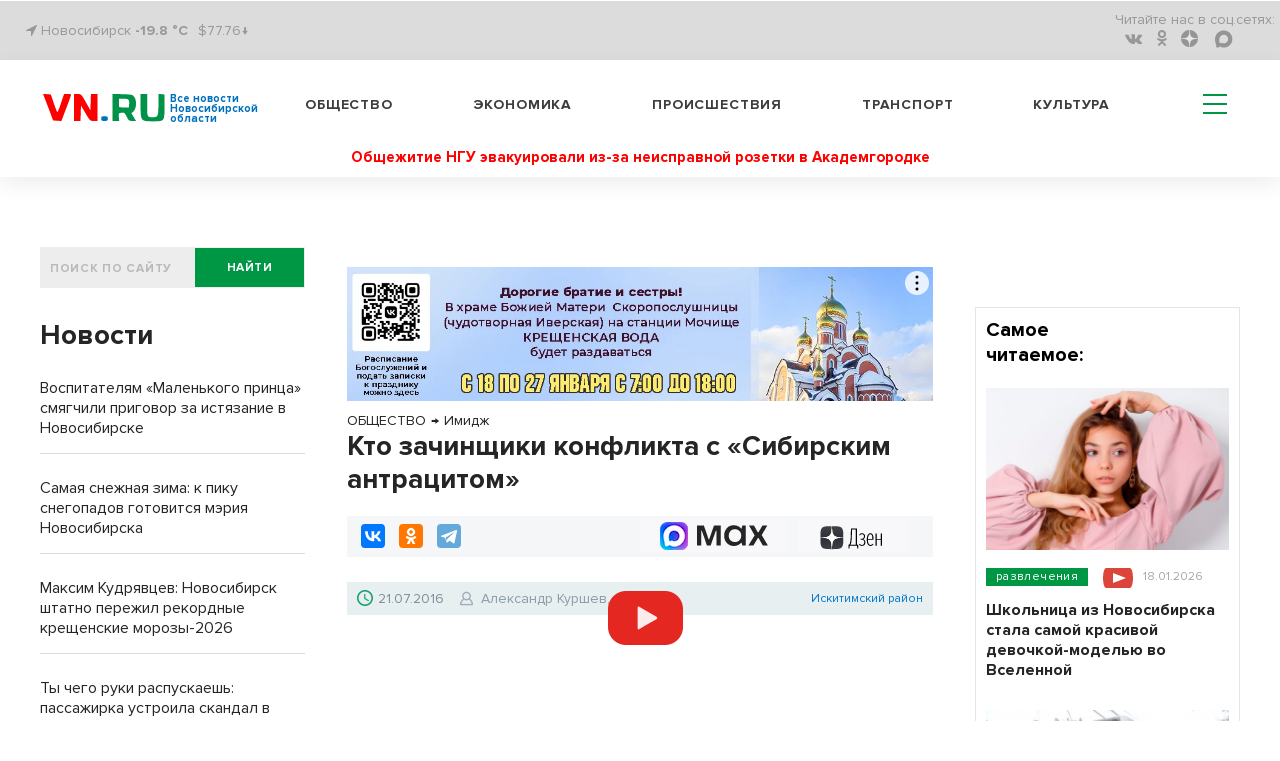

--- FILE ---
content_type: text/html; charset=UTF-8
request_url: https://m.vn.ru/news-kto-zachinshchiki-konflikta-s-sibirskim-antratsitom/
body_size: 23939
content:
<!DOCTYPE html>
  <html prefix="og: http://ogp.me/ns# article: http://ogp.me/ns/article#" lang="ru">
  <head>
<!-- Global site tag (gtag.js) - Google Analytics -->
<script type="module" async>
  window.dataLayer = window.dataLayer || [];
  function gtag(){dataLayer.push(arguments);}
  gtag('js', new Date());

  gtag('config', 'G-1TP1PZCE5X');
</script>
    <meta name="viewport" content="width=device-width,initial-scale=1,minimum-scale=1,maximum-scale=1,user-scalable=yes">
        <title>Кто зачинщики конфликта с «Сибирским антрацитом» | VN.RU</title>
    <meta http-equiv="Content-Type" content="text/html; charset=UTF-8" />
<meta name="robots" content="index, follow" />
<meta name="keywords" content="ОБЩЕСТВО,ОБЛАСТЬ,ЭКОНОМИКА,ПРОИСШЕСТВИЯ,ФИНАНСЫ,Искитимский район,Имидж,Ситуация,Скандал,Деньги,Александр Куршев, ОТС" />
<meta name="description" content="В печатных и электронных СМИ в период с апреля по июнь появились материалы против крупнейшего предприятия области – «Сибирского антрацита». Начало этой атаки совпало с проведением внутренней проверки в компании и объявлением ее результатов." />
<script data-skip-moving="true">(function(w, d, n) {var cl = "bx-core";var ht = d.documentElement;var htc = ht ? ht.className : undefined;if (htc === undefined || htc.indexOf(cl) !== -1){return;}var ua = n.userAgent;if (/(iPad;)|(iPhone;)/i.test(ua)){cl += " bx-ios";}else if (/Windows/i.test(ua)){cl += ' bx-win';}else if (/Macintosh/i.test(ua)){cl += " bx-mac";}else if (/Linux/i.test(ua) && !/Android/i.test(ua)){cl += " bx-linux";}else if (/Android/i.test(ua)){cl += " bx-android";}cl += (/(ipad|iphone|android|mobile|touch)/i.test(ua) ? " bx-touch" : " bx-no-touch");cl += w.devicePixelRatio && w.devicePixelRatio >= 2? " bx-retina": " bx-no-retina";if (/AppleWebKit/.test(ua)){cl += " bx-chrome";}else if (/Opera/.test(ua)){cl += " bx-opera";}else if (/Firefox/.test(ua)){cl += " bx-firefox";}ht.className = htc ? htc + " " + cl : cl;})(window, document, navigator);</script>


<link href="/bitrix/cache/css/s2/vn_2021_mobile/page_d26626aecea14574c8c367a5cc48d3fa/page_d26626aecea14574c8c367a5cc48d3fa_v1.css?1768622085409" type="text/css" rel="stylesheet"/>
<link href="/bitrix/cache/css/s2/vn_2021_mobile/template_d9fad2cb10372c8db902126702b6918e/template_d9fad2cb10372c8db902126702b6918e_v1.css?1768622083303909" type="text/css" rel="stylesheet" data-template-style="true"/>







<link rel="manifest" href="/manifest.json">
          <noscript>
             <link href="/_tpl/css/jquery.fs.selecter.css" rel="stylesheet">
             <link rel="stylesheet" href="/_tpl/css/fancybox/jquery.fancybox.css">
             <link rel="stylesheet" href="/_tpl/css/fancybox/helpers/jquery.fancybox-buttons.css">
          </noscript>
<link rel="icon" href="/favicon.svg" type="image/svg+xml">

<meta property="yandex_recommendations_title" content="Кто зачинщики конфликта с «Сибирским антрацитом»"/>
<meta name="relap-title" content="Кто зачинщики конфликта с «Сибирским антрацитом»"/>
<meta property="og:site_name" content="vn.ru" />
<meta property="og:url" content="https://m.vn.ru/news-kto-zachinshchiki-konflikta-s-sibirskim-antratsitom/" />
<meta property="og:title" content="Кто зачинщики конфликта с «Сибирским антрацитом»" />
<meta property="og:description" content="В печатных и электронных СМИ в период с апреля по июнь появились материалы против крупнейшего предприятия области – «Сибирского антрацита». Начало этой атаки совпало с проведением внутренней проверки в компании и объявлением ее результатов." />
<meta property="og:type" content="article" />
<meta property="og:locale:locale" content="ru_Ru" />

<meta name="twitter:card" content="summary_large_image" />
<meta name="twitter:url" content="https://m.vn.ru/news-kto-zachinshchiki-konflikta-s-sibirskim-antratsitom/" />
<meta name="twitter:domain" content="vn.ru"/>
<meta name="twitter:site" content="@VNruNSO" />
<meta name="twitter:title" content="Кто зачинщики конфликта с «Сибирским антрацитом»" />
<meta name="twitter:description" content="В печатных и электронных СМИ в период с апреля по июнь появились материалы против крупнейшего предприятия области – «Сибирского антрацита». Начало этой атаки совпало с проведением внутренней проверки в компании и объявлением ее результатов." />
<meta property="yandex_recommendations_image" content="https://m.vn.ru/upload/iblock/5d5/5d56ce31_b89cd91623b04ce66ad3b1e5_thumb_729-486_ea44ecca0b594017-082de.jpg"/>
<meta name="relap-image" content="https://m.vn.ru/upload/iblock/5d5/5d56ce31_b89cd91623b04ce66ad3b1e5_thumb_729-486_ea44ecca0b594017-082de.jpg"/>
<meta property="og:image" content="https://m.vn.ru/upload/iblock/5d5/5d56ce31_b89cd91623b04ce66ad3b1e5_thumb_729-486_ea44ecca0b594017-082de.jpg" />
<meta property="og:image:type" content="image/jpeg" />
<link rel="image_src" href="https://m.vn.ru/upload/iblock/5d5/5d56ce31_b89cd91623b04ce66ad3b1e5_thumb_729-486_ea44ecca0b594017-082de.jpg" />
<meta name="twitter:image:src" content="https://m.vn.ru/upload/iblock/5d5/5d56ce31_e025a418027648cf2efc0098_thumb_430-370_529f39b371a54e38-31698.jpg">

        <script type="application/ld+json">
        {
          "@context": "http://schema.org",
          "@graph": [
       {
         "@type":"BreadcrumbList",
         "itemListElement":[{"@type":"ListItem",
               "position":1,
               "item":{
                 "@id":"https://m.vn.ru/news/obshchestvo/",
                 "name":"ОБЩЕСТВО"
                }
              },{
                 "@type":"ListItem",
                 "position":2,
                 "item":{
                     "@id":"https://m.vn.ru/news/obshchestvo_imidzh/",
                     "name":"Имидж"
                 }
               }]
        },
          {"@type": "NewsArticle",
          "mainEntityOfPage":{
            "@type":"WebPage",
            "@id":"https://m.vn.ru/news-kto-zachinshchiki-konflikta-s-sibirskim-antratsitom/"
          },
          "headline": "Кто зачинщики конфликта с «Сибирским антрацитом»",
          "image": {
            "@type": "ImageObject",
            "url": "https://m.vn.ru/upload/iblock/5d5/5d56ce31_b89cd91623b04ce66ad3b1e5_thumb_729-486_ea44ecca0b594017-082de.jpg",
            "contentUrl": "https://m.vn.ru/upload/iblock/5d5/5d56ce31_b89cd91623b04ce66ad3b1e5_thumb_729-486_ea44ecca0b594017-082de.jpg","caption": "Предприятие «Сибирский антрацит» - мировой лидер по производству высококачественного антрацита. Фото из архива ИД «Советская Сибирь»",
            "height": 486,
            "width": 729
          },
          "datePublished": "2016-07-21T00:00:00+0600",
          "dateModified": "2016-07-21T11:57:17+0600",
          "author": {
            "@type": "Person",
            "name": "Александр Куршев, ОТС",
            "url":"https://m.vn.ru/author/aleksandr-kurshev-ots/"
          },
          "publisher": {
            "@type": "Organization",
            "name": "vn.ru",
            "logo": {
              "@type": "ImageObject",
              "url": "https://m.vn.ru/_tpl/images/logo_new3.svg",
              "width": 173,
              "height": 40
            }
          },"articleSection":"ОБЩЕСТВО, ОБЛАСТЬ, ЭКОНОМИКА, ПРОИСШЕСТВИЯ, ФИНАНСЫ","about": [{"@type": "Event", "name": "Искитимский район", "location":"Новосибирск", "startDate":"2016-07-21T00:00:00+0600"},{"@type": "Event", "name": "Имидж", "location":"Новосибирск", "startDate":"2016-07-21T00:00:00+0600"},{"@type": "Event", "name": "Ситуация", "location":"Новосибирск", "startDate":"2016-07-21T00:00:00+0600"},{"@type": "Event", "name": "Скандал", "location":"Новосибирск", "startDate":"2016-07-21T00:00:00+0600"},{"@type": "Event", "name": "Деньги", "location":"Новосибирск", "startDate":"2016-07-21T00:00:00+0600"}]
         }
        ]
      }
    </script> 
<link rel="amphtml" href="https://m.vn.ru/news-kto-zachinshchiki-konflikta-s-sibirskim-antratsitom/amp/" />
<link rel="canonical" href="https://vn.ru/news-kto-zachinshchiki-konflikta-s-sibirskim-antratsitom/" />



<!-- adfox.yandex.ru --!>
<script type="module" async>window.yaContextCb = window.yaContextCb || []</script>
<!-- end adfox.yandex.ru --!>
<link rel="apple-touch-icon" href="/apple-touch-icon.png">
<link rel="manifest" href="manifest.json">
<!--LiveInternet counter-->
<script type="module" async>
new Image().src = "https://counter.yadro.ru/hit?r"+
escape(document.referrer)+((typeof(screen)=="undefined")?"":
";s"+screen.width+"*"+screen.height+"*"+(screen.colorDepth?
screen.colorDepth:screen.pixelDepth))+";u"+escape(document.URL)+
";h"+escape(document.title.substring(0,150))+
";"+Math.random();</script>
<!--/LiveInternet-->
<!-- Yandex.Metrika counter -->
<script type="module" async>
   (function(m,e,t,r,i,k,a){m[i]=m[i]||function(){(m[i].a=m[i].a||[]).push(arguments)};
   m[i].l=1*new Date();
   for (var j = 0; j < document.scripts.length; j++) {if (document.scripts[j].src === r) { return; }}
   k=e.createElement(t),a=e.getElementsByTagName(t)[0],k.async=1,k.src=r,a.parentNode.insertBefore(k,a)})
   (window, document, "script", "https://mc.yandex.ru/metrika/tag.js", "ym");

   ym(7891291, "init", {
        clickmap:true,
        trackLinks:true,
        accurateTrackBounce:true,
        webvisor:true
   });
</script>
<noscript><div><img src="https://mc.yandex.ru/watch/7891291" style="position:absolute; left:-9999px;" alt="vn"></div></noscript>
<!-- /Yandex.Metrika counter -->
<!-- Top.Mail.Ru counter -->
<noscript><div><img src="https://top-fwz1.mail.ru/counter?id=3082444;js=na" style="position:absolute;left:-9999px;" alt="Top.Mail.Ru" /></div></noscript>
<!-- /Top.Mail.Ru counter -->
</head>
<body>
  <div id="panel"></div>
  <header>
    <div class='header'>
      <div class='header__top'>
        <div class='wrapper'>
          <div class='header__top__content'>
            <div class='block block_left'>
              <div class='city'>
                <i class="fa fa-location-arrow" aria-hidden="true"></i> Новосибирск <a href="/pogoda/" class="a_pogoda_now_short">-19.8 °C</a></div>
		<div class="usd"><a href="/valuta/" class="a_usd" data-title="Курс Доллара 20.01.26 ">$77.76&darr;</a></div>
            </div>
            <div class='block block_right'>
                  

              <ul class='social menu__row'>
                <li class='reed_us'>
                  Читайте нас в  соц.сетях:
                </li>

			<li class="social__item"><a href="https://vk.com/vn.ru_nso"><i aria-hidden='true' class='fa fa-vk'></i></a></li>
	
			<li class="social__item"><a href="https://ok.ru/group/54118990741745"><i aria-hidden='true' class='fa fa-odnoklassniki'></i></a></li>
	
			<li class="social__item"><a href="https://dzen.ru/vn.ru?favid=1857"><i aria-hidden='true' class='zen-icon'></i></a></li>
	
			<li class="social__item"><a href="https://max.ru/vn_ru_nso"><i class='max-icon'></i></a></li>
	

</ul>

            </div>
          </div>
        </div>
      </div>
      <div class='header__bottom header_white'>
        <div class='wrapper header__bottom_content'>
          <div class='block_left'>
            <div class='logo_new'>
		            <a href="/" style="display: inline-flex;">
	     <div class="logo_img"><img src='/bitrix/templates/vn_2021_mobile/assets/img/logo_new3.svg' alt="VN.ru"></div>
	     <h3 class="logo_txt">Все новости Новосибирской области</h3>
	    </a>		
	                </div>
          </div>
          <div class='block_right'>
            

            <nav class='menu header__menu'>
              <ul class='menu__row row_1'>


			<li class='menu__item'><a href="/news/obshchestvo/">Общество</a></li>
	
			<li class='menu__item'><a href="/news/ekonomika/">Экономика</a></li>
	
			<li class='menu__item'><a href="/news/proisshestviya/">Происшествия</a></li>
	
			<li class='menu__item'><a href="/news/transport/">Транспорт</a></li>
	
			<li class='menu__item'><a href="/news/kultura/">Культура</a></li>
	
<li class="hamburger-wrapper">
<div class="hamburger span-col-9">
      <hr class="line1">
      <hr class="line2">
      <hr class="line3">
</div>

        <div class="sub_menu sub_menu--mobile desktop-hidden">
            <form  action="/searchy/" method="GET">
                <div class='find find--mobile'>
                    <input class='find__input' placeholder='ПОИСК ПО САЙТУ' type='text' name='text'>
                    <div class='find__btn_wrapper'>
                        <button type="submit" name="submit_from_menu" class='find__btn btn btn_green'>
                            найти
                        </button>
                    </div>
                </div>
            </form>
            <div class="sub_menu--mobile-content">
                <ul class="menu">
                                	                		<li><a href="/news/obshchestvo/">Общество</a></li>
                	
                                	                		<li><a href="/news/ekonomika/">Экономика</a></li>
                	
                                	                		<li><a href="/news/proisshestviya/">Происшествия</a></li>
                	
                                	                		<li><a href="/news/transport/">Транспорт</a></li>
                	
                                	                		<li><a href="/news/kultura/">Культура</a></li>
                	
                                    
                 

			<li ><a href="/news/oblast/">Область</a></li>
	
			<li ><a href="/sproject/">Спецпроекты</a></li>
	
			<li ><a href="/syuzhety/natsproekty/">Нацпроекты</a></li>
	
			<li ><a href="/news/politika/">Политика</a></li>
	
			<li ><a href="/news/finance/">Финансы</a></li>
	
			<li ><a href="/news/nauka/">Наука</a></li>
	
			<li ><a href="/news/razvlecheniya/">Развлечения</a></li>
	
			<li ><a href="/news/tech/">Технологии</a></li>
	
			<li ><a href="/news/sport/">Спорт</a></li>
	
			<li ><a href="/news/dom/">Дом</a></li>
	
			<li ><a href="/news/dokumenty/">Документы</a></li>
	
			<li ><a href="/syuzhety/">Сюжеты</a></li>
	
			<li ><a href="/pogoda/">Погода</a></li>
	
			<li ><a href="/valuta/">Валюта</a></li>
	




                                    </ul>
                <a href="https://dzen.ru/vn.ru?favid=1857" class="sub_menu-link sub_menu-link--transparent">Подписаться на Дзен</a>
                <div class="mobile-socials">
                    

              <ul class='social menu__row'>
                <li class='reed_us'>
                  Читайте нас в  соц.сетях:
                </li>

			<li class="social__item"><a href="https://vk.com/vn.ru_nso"><i aria-hidden='true' class='fa fa-vk fa-2x'></i></a></li>
	
			<li class="social__item"><a href="https://ok.ru/group/54118990741745"><i aria-hidden='true' class='fa fa-odnoklassniki fa-2x'></i></a></li>
	
			<li class="social__item"><a href="https://dzen.ru/vn.ru?favid=1857"><i class="zen-icon-burger"></i></a></li>
	
			<li class="social__item"><a href="https://tgclick.com/vnrunsk"><i aria-hidden='true' class='fa fa-telegram fa-2x'></i></a></li>
	

</ul>

                </div>
                <div class="city city--mobile">
                    <i class="fa fa-location-arrow" aria-hidden="true"></i> Новосибирск
                </div>
            </div>
        </div>
<div class="sub_menu mobile-hidden-only">
  <ul class="menu">
   

			<li ><a href="/news/oblast/">Область</a></li>
	
			<li ><a href="/sproject/">Спецпроекты</a></li>
	
			<li ><a href="/syuzhety/natsproekty/">Нацпроекты</a></li>
	
			<li ><a href="/news/politika/">Политика</a></li>
	
			<li ><a href="/news/finance/">Финансы</a></li>
	
			<li ><a href="/news/nauka/">Наука</a></li>
	
			<li ><a href="/news/razvlecheniya/">Развлечения</a></li>
	
			<li ><a href="/news/tech/">Технологии</a></li>
	
			<li ><a href="/news/sport/">Спорт</a></li>
	
			<li ><a href="/news/dom/">Дом</a></li>
	
			<li ><a href="/news/dokumenty/">Документы</a></li>
	
			<li ><a href="/syuzhety/">Сюжеты</a></li>
	
			<li ><a href="/pogoda/">Погода</a></li>
	
			<li ><a href="/valuta/">Валюта</a></li>
	




    </ul>
</div>
</li>
              </ul>
            </nav>
          </div>
        </div>
<article class='one_hot_news'>
	<a class='one_hot_news_a' href="/news-obshchezhitie-ngu-evakuirovali-iz-za-neispravnoy-rozetki-v-akademgorodke/"><h3 class="one_hot_news_a">Общежитие НГУ эвакуировали из-за неисправной розетки в Академгородке</h3></a>
</article>
      </div>
    </div>

  </header>
<div class='wrapper'>
<div class="main-area"><main class="main-area__col-2" style="order: 1;"><div class="banner_flat_11">
    <!--'start_frame_cache_y0XwfU'--><div class='banner'>
	<div id="adfox_166633825844555617"></div>
</div>
<!--'end_frame_cache_y0XwfU'--></div>
    
<ol itemscope itemtype="https://schema.org/BreadcrumbList" class="olBreadcrumb">
<li itemprop="itemListElement" itemscope itemtype="http://schema.org/ListItem"><a href="https://m.vn.ru/news/obshchestvo/" itemprop="item"><span itemprop="name">ОБЩЕСТВО</span><meta itemprop="position" content="1"></a></li><li class="arrowBreadcrumb">→</li> <li itemprop="itemListElement" itemscope itemtype="http://schema.org/ListItem"><a href="https://m.vn.ru/news/obshchestvo_imidzh/" itemprop="item"><span itemprop="name">Имидж</span><meta itemprop="position" content="2"></a></li></ol>
<!--begin newsAcrticle -->
<article itemscope="itemscope" itemtype="http://schema.org/NewsArticle">
<h1 itemprop="headline" class="det_news_title">Кто зачинщики конфликта с «Сибирским антрацитом»</h1>
<!--Поделиться вверху статьи-->
<div class="share-block-top clearfix">
  <div class="social-news-buttons__links">
    <div class="share-btn floatleft">
		<div class="ya-share2" data-services="vkontakte,odnoklassniki,telegram" data-counter=""></div>	</div>
	<a class="social-news-buttons__link social-news-buttons__link--zen rds_hl_nofollow" href="https://dzen.ru/vn.ru?favid=1857" target="_blank" rel="nofollow">
	    <svg viewBox="55 0 70 15" width="70" height="26" fill="none" aria-hidden="true" preserveAspectRatio="xMinYMin">
	    <path d="m 86 19 z z z z z z z z z M 92.772 18.715 h -5.391 c 0.65 -0.796 1.043 -2.511 1.254 -5.108 c 0.192 -2.492 0.316 -5.827 0.383 -10.207 h 3.744 v 15.315 h 0.01 z m 1.456 3.862 h 0.938 v -3.872 h -1.187 V 2.413 h -6.043 c -0.076 4.811 -0.144 8.635 -0.383 11.194 c -0.24 2.463 -0.651 4.398 -1.494 5.108 h -0.507 v 3.871 h 0.938 l 0.173 -2.875 h 7.392 l 0.172 2.866 z M 99.005 19.941 c 1.858 0 3.409 -1.303 3.409 -3.68 c 0 -1.332 -0.651 -2.51 -2.173 -3.076 c 1.331 -0.652 1.809 -1.744 1.809 -2.923 c 0 -1.792 -1.015 -3 -2.92 -3 c -1.303 0 -2.203 0.585 -2.73 1.285 l 0.288 1.092 c 0.536 -0.747 1.331 -1.38 2.442 -1.38 c 1.187 0 1.838 0.796 1.838 2.032 c 0 1.667 -0.986 2.51 -2.394 2.51 h -0.9 v 0.92 h 1.015 c 1.81 0 2.567 1.045 2.567 2.569 c 0 1.763 -1.015 2.664 -2.27 2.664 c -1.666 0 -2.49 -1.303 -2.49 -1.303 l -0.383 0.939 c -0.01 0 0.93 1.351 2.892 1.351 z M 104.913 13.798 h 5.507 c 0.383 -4.331 -0.968 -6.526 -3.074 -6.526 c -2.059 0 -3.553 2.348 -3.553 6.335 c 0 3.986 1.187 6.334 3.773 6.334 c 1.934 0 2.854 -1.38 2.854 -1.38 l -0.364 -0.92 s -0.843 1.304 -2.461 1.304 c -1.762 0.01 -2.634 -1.812 -2.682 -5.147 z m 2.442 -5.587 c 1.236 0 2.203 1.447 2.011 4.696 h -4.424 c 0.096 -3.048 1.13 -4.696 2.413 -4.696 z M 117.861 19.702 H 119 V 7.512 h -1.139 v 5.395 h -4.156 V 7.512 h -1.14 v 12.19 h 1.14 v -5.875 h 4.156 v 5.875 z" fill="#000"></path>
	    <path d="M71.082 13.865c-1.81 1.86-1.944 4.188-2.097 9.277 4.74 0 8.015-.02 9.7-1.658 1.647-1.687 1.657-5.127 1.657-9.708-5.075.144-7.402.278-9.26 2.09zM57.38 11.767c0 4.59.02 8.02 1.657 9.708 1.685 1.648 4.97 1.667 9.7 1.667-.153-5.089-.278-7.417-2.097-9.277-1.848-1.81-4.175-1.945-9.26-2.098zM68.736.142c-4.74 0-8.015.02-9.7 1.658-1.648 1.687-1.657 5.127-1.657 9.708 5.085-.153 7.412-.278 9.27-2.099 1.81-1.85 1.934-4.178 2.087-9.267zm2.346 9.277c-1.81-1.86-1.934-4.188-2.087-9.277 4.74 0 8.015.02 9.7 1.658 1.647 1.687 1.657 5.127 1.657 9.708-5.085-.144-7.412-.278-9.27-2.09z" fill="url(#paint0_linear)"></path>
	    <path d="M80.352 11.767v-.249c-5.085-.154-7.412-.278-9.27-2.1-1.81-1.858-1.934-4.187-2.087-9.276h-.249c-.154 5.089-.278 7.418-2.098 9.277-1.857 1.811-4.184 1.945-9.27 2.098v.25c5.086.153 7.413.278 9.27 2.098 1.81 1.86 1.944 4.188 2.098 9.277h.248c.154-5.089.278-7.417 2.098-9.277 1.848-1.81 4.175-1.945 9.26-2.098z" fill="#fff"></path>
	    <defs><linearGradient id="paint0_linear" x1="68.847" y1="24.034" x2="68.879" y2=".14" gradientUnits="userSpaceOnUse"><stop stop-color="#3E4246" offset="0"></stop><stop offset=".5" stop-color="#2D3036"></stop><stop offset="1" stop-color="#3F4347"></stop></linearGradient>
		<clipPath id="clip0"><path fill="#fff" transform="translate(0 .142)" d="M0 0h119v23H0z"></path></clipPath>
	    </defs>
	</svg>
	<span class="visually-hidden">Дзен</span>
	</a>
		<a class="social-news-buttons__link social-news-buttons__link--max rds_hl_nofollow" href="https://max.ru/vn_ru_nso" target="_blank" rel="nofollow">
	    <img src="/images/max-favicon.webp">
	    <svg xmlns="http://www.w3.org/2000/svg" width="71" height="21" fill="none">
	    <path fill="currentColor" d="M4.3 20.61H.08v-20h6.87l4.6 13.74h.62L16.97.6h6.7v20h-4.21V5.77h-.62L13.62 20.6H9.9L4.91 5.77H4.3V20.6ZM36.88 21a9.74 9.74 0 0 1-5.03-1.3 9.5 9.5 0 0 1-3.49-3.7 11.59 11.59 0 0 1-1.23-5.39c0-2 .41-3.78 1.23-5.34A9.52 9.52 0 0 1 36.88.23c1.66 0 3.13.36 4.41 1.08a10.4 10.4 0 0 1 3.15 2.54L45.36.6h3.3v20h-3.3l-.92-3.23a10.9 10.9 0 0 1-3.15 2.58A9.12 9.12 0 0 1 36.88 21Zm1.07-3.96c1.87 0 3.38-.6 4.53-1.77a6.38 6.38 0 0 0 1.77-4.66c0-1.9-.6-3.43-1.77-4.61a5.98 5.98 0 0 0-4.53-1.8c-1.84 0-3.33.6-4.49 1.8a6.33 6.33 0 0 0-1.72 4.61c0 1.9.57 3.45 1.72 4.66a6 6 0 0 0 4.5 1.77ZM56.3 20.61h-4.99l6.34-10.23-5.6-9.77h4.98l3.72 6.74h.73L65.4.6h4.87l-5.6 9.5L71 20.61h-5.14l-4.26-7.57h-.73L56.3 20.6Z"></path>
	    </svg>
	</a>
	</div>
</div>
<!--.Поделиться вверху статьи-->
<div class="date-nws-wrapper clearfix">
	<div class="floatleft clearfix">
		<div class="icon-dn floatleft"></div>
		<div class="nw-dn-date floatleft">21.07.2016</div>
		<meta itemprop="datePublished" content="2016-07-21T00:00:00+0600" />
		<meta itemprop="dateModified" content="2016-07-21T11:57:17+0600" />
	</div>
    <div itemprop="author" itemscope itemtype="http://schema.org/Person" class="author-name floatleft clearfix">
        <span class="profile-iocn floatleft"></span>
    	<span class="floatleft"><a href="/author/aleksandr-kurshev-ots/">Александр Куршев, ОТС</a></span>
	<meta itemprop="name" content="Александр Куршев, ОТС">
	<link itemprop='url' href="https://m.vn.ru/author/aleksandr-kurshev-ots/"/>
    </div>
	<div class="nw-categories floatright">
	&nbsp;<a href="/news/oblast_iskitimskiy-rayon/" itemprop="contentLocation" itemscope itemtype="https://schema.org/AdministrativeArea"><span itemprop="name">Искитимский район</span></a>	</div>

</div>
<div class="one-news-preview-item">
	<div class="vide-news-wrapper">
	<div class="video-news-inner">
    <div itemscope itemtype="http://schema.org/VideoObject" >
    <meta itemprop="name" content="Кто зачинщики конфликта с «Сибирским антрацитом»">
    <meta itemprop="description" content="В печатных и электронных СМИ в период с апреля по июнь появились материалы против крупнейшего предприятия области – «Сибирского антрацита». Начало этой атаки совпало с проведением внутренней проверки в компании и объявлением ее результатов.">
    <meta itemprop="isFamilyFriendly" content="true">
    <meta itemprop="productionCompany" content="VN.ru">
    <meta itemprop="status" content="published">
    <meta itemprop="uploadDate"content="2016-07-21 11:57">
    <meta itemprop="datePublished"content="2016-07-21 11:57">
    <meta itemprop="duration" content="PT2M30S">
    <meta itemprop="allowCountries" content="RU">
    <meta itemprop="productionCountry" content="RU">
    <meta itemprop="inLanguage" content="RU">
    <meta itemprop="thumbnail" content="/upload/iblock/5d5/5d56ce31_b89cd91623b04ce66ad3b1e5_thumb_729-486_ea44ecca0b594017-082de.jpg">
    <link itemprop="thumbnailUrl" href="/upload/iblock/5d5/5d56ce31_b89cd91623b04ce66ad3b1e5_thumb_729-486_ea44ecca0b594017-082de.jpg">
	    <link itemprop="url" href="https://www.youtube.com/embed/GW6qvTPsjgI">
	    <link itemprop="embedUrl" href="https://www.youtube.com/embed/GW6qvTPsjgI"></div>
	    <iframe id="my-player" width="729" height="486" src="https://www.youtube.com/embed/GW6qvTPsjgI" allow="autoplay; encrypted-media; fullscreen; picture-in-picture;"></iframe>			<div class="video-preview-image" style="background-image:url(/upload/iblock/5d5/5d56ce31_b89cd91623b04ce66ad3b1e5_thumb_729-486_ea44ecca0b594017-082de.jpg);">
				<div class="play-btn"></div>
			</div>	</div>  					<div class="rights-photo">Предприятие «Сибирский антрацит» - мировой лидер по производству высококачественного антрацита. Фото из архива ИД «Советская Сибирь»</div>
				</div>
<div class="one-news-preview-text"><span class="icon-site frst-letter"></span>В печатных и электронных СМИ в период с апреля по июнь появились материалы против крупнейшего предприятия области – «Сибирского антрацита». Начало этой атаки совпало с проведением внутренней проверки в компании и объявлением ее результатов.</div>
</div>
<!-- Основной контент-->
<div itemprop="articleBody" class="one-news-text" id="newstext">
 
<p class="MsoNormal">Один из крупнейших налогоплательщиков в регионе – «Сибирский антрацит» - оказался в центре провокационного скандала. Это ясно из фильма, который появился в Интернете, где предприятие якобы нарушает санитарные законы. Журналисты решили провести собственное расследование, чтобы понять, кто под видом благородных мотивов пытается саботировать экономику Новосибирской области. Ведь в фильме все предвзято и постановочно. 	<aside class="divider dright rightside floatright">
	    <div class="news-block-cit">
		<div class="cit-image">
				    <a target="_blank" href="/news-bannery-s-portretami-geroev-velikoy-otechestvennoy-v-iskitime-isportili-vandaly/"><img alt="Баннеры с портретами героев Великой Отечественной в Искитиме испортили вандалы" title="Баннеры с портретами героев Великой Отечественной в Искитиме испортили вандалы" class="lazy-img" src="/upload/iblock/c0f/c0fd75de_284f5245b1ed3c1710310625_thumb_420-280_f26016e22c6f7523-dda8c.jpg"></a>
				</div>
		<div class="cit-text">
		    <div class="cit-date"><span class="date-nws">20.07.2016</span>
            					    </div>
		    <div class="cit-title">
			<a target="_blank" href="/news-bannery-s-portretami-geroev-velikoy-otechestvennoy-v-iskitime-isportili-vandaly/">Баннеры с портретами героев Великой Отечественной в Искитиме испортили вандалы<span class="icon-site cit-arrow"></span></a>
		    </div>
		</div>
	    </div>
	</aside>
							</p>
 
<p class="MsoNormal">Уголь в разрезе добывают открытым способом, черная пыль разлетается на несколько километров. Такой вид получения антрацита самый дешевый, но требующий исполнения многочисленных санитарных и экологических норм. Устрашающая картинка взята не с <a href="/" >разрезов «Сибирского антрацита»</a>, а из доступного в интернете фильма «Промышленный взрыв на Бачатском разрезе». На заднем фоне видны горы, зеленая фабрика и оборудование, которых нет у «Антрацита». Картинку сопровождает соответствующий тембр голоса. Все это технологии монтажа и если в этом фильме действительно показаны какие-либо нарушения, то вопросы - только к надзорным органам. Но авторы фильма почему-то обошли их стороной. Зато есть некто Иосиф Судаков, представленный бывшим главным технологом АО «Сибирский антрацит». Он заявляет, что предприятие игнорирует санитарные и экологические нормы. Но этот человек в «Сибирском антраците» никогда не работал.     <aside class="divider dright leftside floatleft">
	<div class="news-block-cit">
		<div class="cit-image">
				    <a target="_blank" href="/news-biznesmen-zakhvatil-pribrezhnuyu-zonu-v-sele-alekseevka/"><img alt="Бизнесмен захватил прибрежную зону в селе Алексеевка" title="Бизнесмен захватил прибрежную зону в селе Алексеевка"  class="lazy-img" src="/upload/iblock/755/7550efca_a21ca988ba9dfd530ba18d7d_thumb_420-280_14b305f648d3ca14-9dcf5.jpg"></a>
				</div>
		<div class="cit-text">
		    <div class="cit-date"><span class="date-nws">17.06.2016</span>
		    <a href="/news-biznesmen-zakhvatil-pribrezhnuyu-zonu-v-sele-alekseevka/" target="_blank" class="lbl-tag blue-lbl">Видео</a>		    </div>
		    <div class="cit-title">
			<a target="_blank" href="/news-biznesmen-zakhvatil-pribrezhnuyu-zonu-v-sele-alekseevka/">Бизнесмен захватил прибрежную зону в селе Алексеевка<span class="icon-site cit-arrow"></span></a>
		    </div>
		</div>
	</div>
    </aside>
    				</p>
 
<p class="MsoNormal">В фильме много других ложных обвинений. Но главное не это, а ответ на вопрос: кто заказчик, и почему об Ургуне и вспомнили сразу после того, как бывшим менеджером компании Дмитрием Чувочиным и депутатом Искитимского района Владимиром Шевцовым заинтересовалось следственное управление. Как сообщил источник из МВД, уголовные дела возбуждены по факту хищения денег против Шевцова и по факту хищения земли - пока против неустановленного круга лиц.</p>
 
<p class="MsoNormal">Уголовное преследование явно не входило в планы вышеупомянутых лиц. Ведь удар по репутации<span>  </span>депутата - это всегда<span>  </span>удар по доверию граждан. Иначе, зачем экстренно организовывать сход жителей села Ургун? </p>
 
<p class="MsoNormal">- Появились граждане, которые никогда у нас не появлялись, - говорит глава села Алексей Колотий. – Гражданина Шевцова я давно знаю, именно он занимался земельными вопросами. Вместе с ним появились господа Судаков и Трушакин – депутаты Гусельниковского сельсовета. Прописались в небольшом доме, в семье Мордвиных из пяти человек. Этот дом находится ближе всех к трассе «Сибирского антрацита».<span>     </span></p>
 
<p class="MsoNormal">Инициативная группа говорила о том, что село Ургун и его жители находятся в зоне экологического бедствия. Однако ни один официальный документ с результатами исследований на собрании озвучен не был. </p>
 
<p class="MsoNormal">А вот информация, которую вряд ли сами выступающие донесли до жителей села. Александр Трушакин бывший военный, уволен из армии. В выписке из приказа командующего войсками Приволжского военного округа указано, что Александр Геннадьевич Трушакин был осужден военным судом 10 сентября 1998 года за вымогательство. Дальше была политическая карьера и тоже с громким финалом. Будучи главой сельсовета Гусельниково, он был досрочно отстранен от должности за многочисленные нарушения. Сегодня Трушакин - депутат местного совета.</p>
 
<p class="MsoNormal">- 12 августа прошлого года Искитимский районный суд принял решение по Трушакину , что он осужден, - говорит председатель совета депутатов Искитимского района Александр Рукас. - И вот до сих пор все это длится, Трушакин подал апелляционную жалобу. Я честно скажу, что если это решение будет, то мы снимем с него депутатские полномочия</p>
 
<p class="MsoNormal">
  <div class="one-news-preview-text"><span class="icon-site frst-letter"></span>Самой яркой персоной на фоне всех активистов можно назвать Владмира Шевцова. И сразу же возникает вопрос: откуда у человека такой индекс узнаваемости<span>  </span>среди населения Исктимского района? В следственном отделе следственного комитета возбуждено уголовное дело по факту хищения<span>  </span>денег и земли у «Сибирского антрацита». </div>

  <br />
</p>
 
<p class="MsoNormal">А так же ООО «Крестьянское Коллективное Хозяйство», которое возглавлял Шевцов?<span>  </span>Стало известно, что в период работы генеральным директором ООО «ККХ» Шевцов оформил покупку земельного участка 2,6 гектар у себя самого за <a href="/" >30 миллионов рублей</a>, при этом, получив этот земельный участок ранее в дар от местного жителя. Надо сказать, что на этом Шевцов не остановился и сейчас пытается судиться с бывшим работодателем с требованием возместить моральный вред за неправомерное увольнение.</p>
 
<p class="MsoNormal">Удалось ли зачинщикам дестабилизировать работу «Сибирского антрацита»? Вряд ли! Предприятие как работало, так и продолжает выполнять обязательства перед сотрудниками и государством. Остается вопрос: как поведут себя создатели и заказчики фильма дальше? </p>
  
<p class="MsoNormal"><a title="Ссылка: https://www.youtube.com/user/telekanalOTS" href="https://www.youtube.com/user/telekanalOTS">Все выпуски новостей телеканала ОТС, а также программы «Итоги Недели», «ПАТРИОТ», «Экстренный вызов», «Пешком по Новосибирской области», «ДПС – Дорога. Перекресток. Судьба», «От первого лица» выложены на сайте YouTube.</a>﻿</p>
 </div>
<!-- Основной контент-->
<section class="raion_div">
      <h3 class='raion_h1'>Районные СМИ</h3>
  <ul class='news-list_raion'>
    <li class="news-list_raion_item">
    <article class="article_news-list_raion_item">
    <a class="raion_left_pic" href='https://iskitim-gazeta.ru/kak-vypolnit-novogodnie-obeshhanija-sohranjaem-motivaciju-k-sportu-posle-prazdnikov/' target='_blank'><img class="raion_detail_pic" src='/upload/iblock/31f/sam1hnsgxdgn76ka326l7frdcq5bbecv.jpg' alt='Как выполнить новогодние обещания? Сохраняем мотивацию к спорту после праздников'></a>
    <a class="raion_detail_title" href='https://iskitim-gazeta.ru/kak-vypolnit-novogodnie-obeshhanija-sohranjaem-motivaciju-k-sportu-posle-prazdnikov/' target='_blank'><h4 class="h4_raion_detail_title">Как выполнить новогодние обещания? Сохраняем мотивацию к спорту после праздников</h4></a>
    </article>
  </li>
    <li class="news-list_raion_item">
    <article class="article_news-list_raion_item">
    <a class="raion_left_pic" href='https://infopro54.ru/news/v-novosibirskoj-oblasti-minimalnyj-nabor-produktov-podorozhal-do-7572-rublej/' target='_blank'><img class="raion_detail_pic" src='/upload/iblock/ad4/jma37u8o2caxw4qs666lge56xtm9t4av.jpg' alt='В Новосибирской области минимальный набор продуктов подорожал до 7572 рублей'></a>
    <a class="raion_detail_title" href='https://infopro54.ru/news/v-novosibirskoj-oblasti-minimalnyj-nabor-produktov-podorozhal-do-7572-rublej/' target='_blank'><h4 class="h4_raion_detail_title">В Новосибирской области минимальный набор продуктов подорожал до 7572 рублей</h4></a>
    </article>
  </li>
    <li class="news-list_raion_item">
    <article class="article_news-list_raion_item">
    <a class="raion_left_pic" href='https://zdvinsk54.ru/rasshirenie-mer-podderzhki-uchastnikam-svo-iz-chisla-kazakov-i-ih-semjam/' target='_blank'><img class="raion_detail_pic" src='/upload/iblock/764/zz16e4iwffd5kfez49n7cbm9yy0jdro5.jpg' alt='Расширение мер поддержки участникам СВО из числа казаков и их семьям'></a>
    <a class="raion_detail_title" href='https://zdvinsk54.ru/rasshirenie-mer-podderzhki-uchastnikam-svo-iz-chisla-kazakov-i-ih-semjam/' target='_blank'><h4 class="h4_raion_detail_title">Расширение мер поддержки участникам СВО из числа казаков и их семьям</h4></a>
    </article>
  </li>
  </ul>
</section>
<!-- Sparrow -->
<script type="text/javascript" data-key="58872faafb23c3261d55bd975dab3361" data-skip-moving="true">
    (function(w, a) {
        (w[a] = w[a] || []).push({
            'script_key': '58872faafb23c3261d55bd975dab3361',
            'settings': {
                'sid': 11153
            }
        });
        if(!window['_Sparrow_embed']) {
            var node = document.createElement('script'); node.type = 'text/javascript'; node.async = true;
            node.src = 'https://widget.sparrow.ru/js/embed.js';
            (document.getElementsByTagName('head')[0] || document.getElementsByTagName('body')[0]).appendChild(node);
        } else {
            window['_Sparrow_embed'].initWidgets();
        }
    })(window, '_sparrow_widgets');
</script>
<!-- /Sparrow -->
<!-- SMI24 -->
<div class="smi24__informer smi24__auto" data-smi-blockid="31854"></div>
<div class="smi24__informer smi24__auto" data-smi-blockid="31902"></div>
<!-- /SMI24 -->
<!-- 24СМИ рекламный блок ADWILE -->
<div style="padding-top: 15px;">
<div class="smi24__informer smi24__auto" data-smi-blockid="35190"></div>
<div class="smi24__informer smi24__auto" data-smi-blockid="35191"></div>
</div>
<!-- /24СМИ -->
<!--Поделиться внизу статьи-->
<div class="share-block clearfix">
  <div class="social-news-buttons__links">
    <div class="share-btn floatleft">
		<div class="ya-share2" data-services="vkontakte,odnoklassniki,telegram" data-counter=""></div>	</div>
	<a class="social-news-buttons__link social-news-buttons__link--zen rds_hl_nofollow" href="https://dzen.ru/vn.ru?favid=1857" target="_blank" rel="nofollow">
	    <svg viewBox="55 0 70 15" width="70" height="26" fill="none" aria-hidden="true" preserveAspectRatio="xMinYMin">
	    <path d="m 86 19 z z z z z z z z z M 92.772 18.715 h -5.391 c 0.65 -0.796 1.043 -2.511 1.254 -5.108 c 0.192 -2.492 0.316 -5.827 0.383 -10.207 h 3.744 v 15.315 h 0.01 z m 1.456 3.862 h 0.938 v -3.872 h -1.187 V 2.413 h -6.043 c -0.076 4.811 -0.144 8.635 -0.383 11.194 c -0.24 2.463 -0.651 4.398 -1.494 5.108 h -0.507 v 3.871 h 0.938 l 0.173 -2.875 h 7.392 l 0.172 2.866 z M 99.005 19.941 c 1.858 0 3.409 -1.303 3.409 -3.68 c 0 -1.332 -0.651 -2.51 -2.173 -3.076 c 1.331 -0.652 1.809 -1.744 1.809 -2.923 c 0 -1.792 -1.015 -3 -2.92 -3 c -1.303 0 -2.203 0.585 -2.73 1.285 l 0.288 1.092 c 0.536 -0.747 1.331 -1.38 2.442 -1.38 c 1.187 0 1.838 0.796 1.838 2.032 c 0 1.667 -0.986 2.51 -2.394 2.51 h -0.9 v 0.92 h 1.015 c 1.81 0 2.567 1.045 2.567 2.569 c 0 1.763 -1.015 2.664 -2.27 2.664 c -1.666 0 -2.49 -1.303 -2.49 -1.303 l -0.383 0.939 c -0.01 0 0.93 1.351 2.892 1.351 z M 104.913 13.798 h 5.507 c 0.383 -4.331 -0.968 -6.526 -3.074 -6.526 c -2.059 0 -3.553 2.348 -3.553 6.335 c 0 3.986 1.187 6.334 3.773 6.334 c 1.934 0 2.854 -1.38 2.854 -1.38 l -0.364 -0.92 s -0.843 1.304 -2.461 1.304 c -1.762 0.01 -2.634 -1.812 -2.682 -5.147 z m 2.442 -5.587 c 1.236 0 2.203 1.447 2.011 4.696 h -4.424 c 0.096 -3.048 1.13 -4.696 2.413 -4.696 z M 117.861 19.702 H 119 V 7.512 h -1.139 v 5.395 h -4.156 V 7.512 h -1.14 v 12.19 h 1.14 v -5.875 h 4.156 v 5.875 z" fill="#000"></path>
	    <path d="M71.082 13.865c-1.81 1.86-1.944 4.188-2.097 9.277 4.74 0 8.015-.02 9.7-1.658 1.647-1.687 1.657-5.127 1.657-9.708-5.075.144-7.402.278-9.26 2.09zM57.38 11.767c0 4.59.02 8.02 1.657 9.708 1.685 1.648 4.97 1.667 9.7 1.667-.153-5.089-.278-7.417-2.097-9.277-1.848-1.81-4.175-1.945-9.26-2.098zM68.736.142c-4.74 0-8.015.02-9.7 1.658-1.648 1.687-1.657 5.127-1.657 9.708 5.085-.153 7.412-.278 9.27-2.099 1.81-1.85 1.934-4.178 2.087-9.267zm2.346 9.277c-1.81-1.86-1.934-4.188-2.087-9.277 4.74 0 8.015.02 9.7 1.658 1.647 1.687 1.657 5.127 1.657 9.708-5.085-.144-7.412-.278-9.27-2.09z" fill="url(#paint1_linear)"></path>
	    <path d="M80.352 11.767v-.249c-5.085-.154-7.412-.278-9.27-2.1-1.81-1.858-1.934-4.187-2.087-9.276h-.249c-.154 5.089-.278 7.418-2.098 9.277-1.857 1.811-4.184 1.945-9.27 2.098v.25c5.086.153 7.413.278 9.27 2.098 1.81 1.86 1.944 4.188 2.098 9.277h.248c.154-5.089.278-7.417 2.098-9.277 1.848-1.81 4.175-1.945 9.26-2.098z" fill="#fff"></path>
	    <defs><linearGradient id="paint1_linear" x1="68.847" y1="24.034" x2="68.879" y2=".14" gradientUnits="userSpaceOnUse"><stop stop-color="#3E4246" offset="0"></stop><stop offset=".5" stop-color="#2D3036"></stop><stop offset="1" stop-color="#3F4347"></stop></linearGradient>
		<clipPath id="clip1"><path fill="#fff" transform="translate(0 .142)" d="M0 0h119v23H0z"></path></clipPath>
	    </defs>
	</svg>
	<span class="visually-hidden">Дзен</span>
	</a>
		<a class="social-news-buttons__link social-news-buttons__link--max rds_hl_nofollow" href="https://max.ru/vn_ru_nso" target="_blank" rel="nofollow">
	    <img src="/images/max-favicon.webp">
	    <svg xmlns="http://www.w3.org/2000/svg" width="71" height="21" fill="none">
	    <path fill="currentColor" d="M4.3 20.61H.08v-20h6.87l4.6 13.74h.62L16.97.6h6.7v20h-4.21V5.77h-.62L13.62 20.6H9.9L4.91 5.77H4.3V20.6ZM36.88 21a9.74 9.74 0 0 1-5.03-1.3 9.5 9.5 0 0 1-3.49-3.7 11.59 11.59 0 0 1-1.23-5.39c0-2 .41-3.78 1.23-5.34A9.52 9.52 0 0 1 36.88.23c1.66 0 3.13.36 4.41 1.08a10.4 10.4 0 0 1 3.15 2.54L45.36.6h3.3v20h-3.3l-.92-3.23a10.9 10.9 0 0 1-3.15 2.58A9.12 9.12 0 0 1 36.88 21Zm1.07-3.96c1.87 0 3.38-.6 4.53-1.77a6.38 6.38 0 0 0 1.77-4.66c0-1.9-.6-3.43-1.77-4.61a5.98 5.98 0 0 0-4.53-1.8c-1.84 0-3.33.6-4.49 1.8a6.33 6.33 0 0 0-1.72 4.61c0 1.9.57 3.45 1.72 4.66a6 6 0 0 0 4.5 1.77ZM56.3 20.61h-4.99l6.34-10.23-5.6-9.77h4.98l3.72 6.74h.73L65.4.6h4.87l-5.6 9.5L71 20.61h-5.14l-4.26-7.57h-.73L56.3 20.6Z"></path>
	    </svg>
	</a>
	</div>
</div>
<!--.Поделиться внизу статьи-->
<!-- Yandex.RTB R-A-345137-17 -->
<div id="yandex_rtb_R-A-345137-17" style="margin-bottom: 20px"></div>
<div class="one-news-footer">

                <div class="one-news-nav">
                    <a href="/news/oblast_novosibirsk/#sc" class="one-news-nav__btn one-news-nav__btn_left">Новости Новосибирска</a>
                     <a href="/news/oblast_iskitimskiy-rayon/#sc" class="one-news-nav__btn one-news-nav__btn_right">Новости района</a>
                </div>
                <div class="write-block">
<a href="/edition/">Предложить новость</a>
</div>
<div class="on-footer-row"><span class="bld">Раздел: </span> <a href="/news/obshchestvo/"><span itemprop="articleSection">ОБЩЕСТВО</span></a> <a href="/news/oblast/"><span itemprop="articleSection">ОБЛАСТЬ</span></a> <a href="/news/ekonomika/"><span itemprop="articleSection">ЭКОНОМИКА</span></a> <a href="/news/proisshestviya/"><span itemprop="articleSection">ПРОИСШЕСТВИЯ</span></a> <a href="/news/finance/"><span itemprop="articleSection">ФИНАНСЫ</span></a></div><div class="on-footer-row"><span class="bld">Темы: </span> <a href="/news/oblast_iskitimskiy-rayon/" itemscope="itemscope" itemprop="about" itemtype="https://schema.org/Thing"><span itemprop="name">Искитимский район</span></a> <a href="/news/obshchestvo_imidzh/" itemscope="itemscope" itemprop="about" itemtype="https://schema.org/Thing"><span itemprop="name">Имидж</span></a> <a href="/news/proisshestviya_situatsiya/" itemscope="itemscope" itemprop="about" itemtype="https://schema.org/Thing"><span itemprop="name">Ситуация</span></a> <a href="/news/obshchestvo_skandal/" itemscope="itemscope" itemprop="about" itemtype="https://schema.org/Thing"><span itemprop="name">Скандал</span></a> <a href="/news/finance_dengi/" itemscope="itemscope" itemprop="about" itemtype="https://schema.org/Thing"><span itemprop="name">Деньги</span></a></div></div>
<!--tags_bottom_news-->
</article>
<!-- end newsArticle -->
<div class="endOfCurrentNews"></div>	    <!-- Yandex.RTB R-A-345137-16 -->
<div id="yandex_rtb_R-A-345137-16"  style="margin-bottom: 20px"></div>
    	



    

<div class="section__header section__header_warning">Не пропустите</div>

<div class="news-preview-item full-width-item inner-item-news clearfix">
        <div class="nws-left-item floatleft">
        <div class="news-preview-image">
        				<a href="/news-delo-chinovnika-merii-nikolaya-terekhova-peredano-v-sud/">
				<img src="/upload/iblock/13d/13d79d52_7568dd696c32152cfc740581_thumb_330-220_0c772f8efec21f3d-fd601.JPG" />
			</a>
			        </div>
        <div class="news-preview-header">
            <span class="date-nws">07.07.2016</span>
            <a href="/news/obshchestvo/">ОБЩЕСТВО</a>        </div>
        <div class="news-preview-content">
            <a href="/news-delo-chinovnika-merii-nikolaya-terekhova-peredano-v-sud/" class="news-preview-main-title">Дело чиновника мэрии Николая Терехова передано в суд</a>
        </div>
    </div>
        <div class="nws-left-item floatright">
        <div class="news-preview-image">
        				<a href="/news-voynu-za-domofony-s-upravlyayushchey-kompaniey-vedut-zhiteli-leninskogo-rayona/">
				<img src="/upload/iblock/3fe/3fe86005_be99fe44f25a88cefb3209de_thumb_330-220_0c772f8efec21f3d-5f1e7.jpg" />
			</a>
			        </div>
        <div class="news-preview-header">
            <span class="date-nws">29.06.2016</span>
            <a href="/news/obshchestvo/">ОБЩЕСТВО</a><a href="/news-voynu-za-domofony-s-upravlyayushchey-kompaniey-vedut-zhiteli-leninskogo-rayona/" class="lbl-tag blue-lbl">Видео</a>        </div>
        <div class="news-preview-content">
            <a href="/news-voynu-za-domofony-s-upravlyayushchey-kompaniey-vedut-zhiteli-leninskogo-rayona/" class="news-preview-main-title">Войну за домофоны с управляющей компанией ведут жители Ленинского района</a>
        </div>
    </div>
    </div>

    <!-- Yandex.RTB R-A-345137-32 -->
<div id="yandex_rtb_R-A-345137-32"></div>
<section class="one-news-inner">
		<h3 class="onen-title">Новости раздела</h3>
		<div class="clearfix">
			<article class="one-news-left floatleft">
				<div class="news-preview-image">
									<a href="/news-maksim-kudryavtsev-novosibirsk-shtatno-perezhil-rekordnye-kreshchenskie-morozy-2026/">
						<img src="/upload/iblock/e11/yqc6124a_5c8e21555d793f362df8fc6a_thumb_420-280_14b305f648d3ca14-01809.jpg" title="Максим Кудрявцев: Новосибирск штатно пережил рекордные крещенские морозы-2026" alt="Максим Кудрявцев: Новосибирск штатно пережил рекордные крещенские морозы-2026"/>
					</a>
									</div>
				<div class="news-preview-header">
					<span class="date-nws">20.01.2026</span>
					<a href="/news/obshchestvo/">ОБЩЕСТВО</a>				</div>
				<div class="news-preview-content">
					<a href="/news-maksim-kudryavtsev-novosibirsk-shtatno-perezhil-rekordnye-kreshchenskie-morozy-2026/" class="news-preview-main-title"><h4 class="h4_news-preview-main-title">Максим Кудрявцев: Новосибирск штатно пережил рекордные крещенские морозы-2026</h4></a>
				</div>
				<div class="news-preview-text">
					<p>Мэр Новосибирска Максим Кудрявцев оценил работу коммунальных служб в период экстремального похолодания. По словам градоначальника, не было допущено серьёзных сбоев в работе городских служб и транспорта.</p>
				</div>
			</article>
			<div class="one-news-right floatright">
								<article class="one-news-item">
					<div class="news-preview-header">
						<span class="date-nws">19.01.2026</span>
						<a href="/news/obshchestvo/">ОБЩЕСТВО</a>					</div>
					<div class="news-preview-content">
						<a href="/news-v-novosibirske-novye-lyudi-predlozhili-vvesti-besplatnoe-meditsinskoe-obsledovanie-dlya-molodozhyenov/"><h4 class="h4_news-preview-content">В Новосибирске «Новые люди» предложили ввести бесплатное медицинское обследование для молодожёнов</h4></a>
					</div>
				</article>
								<article class="one-news-item">
					<div class="news-preview-header">
						<span class="date-nws">19.01.2026</span>
						<a href="/news/obshchestvo/">ОБЩЕСТВО</a>					</div>
					<div class="news-preview-content">
						<a href="/news-ordenom-pirogova-nagradili-voennyy-gospital-425-v-novosibirske/"><h4 class="h4_news-preview-content">Орденом Пирогова наградили военный госпиталь № 425 в Новосибирске</h4></a>
					</div>
				</article>
								<article class="one-news-item">
					<div class="news-preview-header">
						<span class="date-nws">19.01.2026</span>
						<a href="/news/obshchestvo/">ОБЩЕСТВО</a>					</div>
					<div class="news-preview-content">
						<a href="/news-po-narodnoy-programme-edinoy-rossii-v-novosibirske-idet-remont-studencheskikh-obshchezhitiy/"><h4 class="h4_news-preview-content">По народной программе «Единой России» в Новосибирске идет ремонт студенческих общежитий</h4></a>
					</div>
				</article>
							</div>
		</div>
</section><!-- test456 -->


<!-- test567 -->

<!-- comp_epilog_end 1-->

  
<div class="subscribe-form-wrapper clearfix">
	<div class="sbf-icon floatleft">
		<span class="sbb"></span>
	</div>
	<div class="sbf-content floatright">
		<div class="sbf-row">
			<div class="sbf-title"></div>
		</div>
		<div class="sbf-row">

			<form class="formaddsubscribe">
			<div class="result" style="color: green"></div>
			<div class="error" style="color: red"></div>
				<div class="sbf-fields-wrapper">
					<input required aria-required="true" type="text" placeholder="Ваш e-mail" name="email" />
					<input type="submit" value="Подписаться" />
				</div>
			</form>
		</div>
		<div class="cf-row">
            <div class="sbf-text">
                VN.ru обязуется не передавать Ваш e-mail третьей стороне. Отписаться<br>
                от рассылки можно в любой момент
            </div>
        </div>
		<div class="sbf-row">
			<ul class="sbf-nws">
			                        <li>
							<a href="/news-iskitimskiy-manyak-kapitan-cheplygin-rasskazyvaet-/">Искитимский маньяк: капитан Чеплыгин рассказывает </a>
					</li>
					                    <li>
							<a href="/news-psikhushka-dlya-prestupnikov-kogo-soderzhat-v-samoy-zakrytoy-lechebnitse-za-uralom/">Психушка для преступников – кого содержат в самой закрытой лечебнице за Уралом</a>
					</li>
								</ul>
		</div>
	</div>

    <div class="yan-zen yan-zen_light float-l">
    <div class="border-top"></div>
    <div class="border-bottom"></div>
    <div class="yan-zen__bold-text">Вам было интересно?</div>
    <div class="yan-zen__regular-text">Подпишитесь на наш канал в Яндекс. Дзен. Все самые интересные новости отобраны там.</div>
    <a href="https://dzen.ru/vn.ru?favid=1857" class="yan-zen__link " target="_blank">Подписаться на Дзен</a>
</div>
</div><!-- comp_epilog_end 2-->
 </main> <div class='main-area__col-1'>
  <form action="/searchy/" method="GET">
      <div class='find'>
          <input class='find__input' placeholder='ПОИСК ПО САЙТУ' type='text' name="text">
          <div class='find__btn_wrapper'>
              <button type="submit" class='find__btn btn btn_green'>
                  найти
              </button>
          </div>
      </div>
  </form>
    <section class="main_lenta_news">  <h3 class='text_big'>Новости</h3>
  <ul class='news-list'>
    <li class='news-list__item'>
    <article>
	<a class='news-list__item__link' href="/news-vospitatelyam-malenkogo-printsa-smyagchili-prigovor-za-istyazanie-v-novosibirske/"><h4 class="h4_leftsidebar" >Воспитателям «Маленького принца» смягчили приговор за истязание в Новосибирске </h4></a>
    </article>
  </li>
    <li class='news-list__item'>
    <article>
	<a class='news-list__item__link' href="/news-meriya-zayavila-ob-otkrytii-11-dopolnitelnykh-snegootvalov-v-novosibirske/"><h4 class="h4_leftsidebar" >Самая снежная зима: к пику снегопадов готовится мэрия Новосибирска </h4></a>
    </article>
  </li>
    <li class='news-list__item'>
    <article>
	<a class='news-list__item__link' href="/news-maksim-kudryavtsev-novosibirsk-shtatno-perezhil-rekordnye-kreshchenskie-morozy-2026/"><h4 class="h4_leftsidebar" >Максим Кудрявцев: Новосибирск штатно пережил рекордные крещенские морозы-2026 </h4></a>
    </article>
  </li>
    <li class='news-list__item'>
    <article>
	<a class='news-list__item__link' href="/news-ty-chego-ruki-raspuskaesh-passazhirka-ustroila-skandal-v-taksi-novosibirska/"><h4 class="h4_leftsidebar" >Ты чего руки распускаешь: пассажирка устроила скандал в такси Новосибирска </h4></a>
    </article>
  </li>
    <li class='news-list__item'>
    <article>
	<a class='news-list__item__link' href="/news-obshchezhitie-ngu-evakuirovali-iz-za-neispravnoy-rozetki-v-akademgorodke/"><h4 class="h4_leftsidebar" style="font-weight:700;">Общежитие НГУ эвакуировали из-за неисправной розетки в Академгородке </h4></a>
    </article>
  </li>
  </ul>
<a href="/news/" class='btn btn_green all__news'>Больше новостей</a>
</section><div class="banner_top">
    </div>
<section>
<div id="pbnwidjet"></div>
</section><section class="raion_news">  <h3 class='text_big'>Новости районов</h3>
  <ul class='news-list'>
    <li class='news-list__item'>
    <article>
	<a class='news-list__item__link' href="/news-delo-o-gibeli-aleksandra-griba-rassmotryat-v-osobom-sudebnom-poryadke-29-yanvarya/"><h4 class="h4_leftsidebar" >Дело о гибели Александра Гриба рассмотрят в особом судебном порядке 29 января </h4></a>
    </article>
  </li>
    <li class='news-list__item'>
    <article>
	<a class='news-list__item__link' href="/news-trekh-brodyag-derzhali-v-rabstve-khozyaeva-pridorozhnoy-gostinitsy-v-tatarskom-rayone/"><h4 class="h4_leftsidebar" >Трех бродяг держали в рабстве хозяева придорожной гостиницы в Татарском районе </h4></a>
    </article>
  </li>
    <li class='news-list__item'>
    <article>
	<a class='news-list__item__link' href="/news-shkolu-v-barabinske-pereveli-na-distant-iz-za-kommunalnoy-avarii/"><h4 class="h4_leftsidebar" >Школу в Барабинске перевели на дистант из-за коммунальной аварии </h4></a>
    </article>
  </li>
    <li class='news-list__item'>
    <article>
	<a class='news-list__item__link' href="/news-pod-novosibirskom-dvornyaga-garik-nabrosilas-na-pervoklassnika/"><h4 class="h4_leftsidebar" >Под Новосибирском дворняга Гарик набросилась на первоклассника </h4></a>
    </article>
  </li>
    <li class='news-list__item'>
    <article>
	<a class='news-list__item__link' href="/news-sboy-v-raspisanii-elektrichek-proveryat-transportnye-prokurory-v-novosibirske/"><h4 class="h4_leftsidebar" >Сбой в расписании электричек проверят транспортные прокуроры в Новосибирске </h4></a>
    </article>
  </li>
  </ul>
<a href="/news/oblast/" class='btn btn_green all__news'>Больше новостей</a>
</section><div class="banner_top">    
    </div>
<section class="partners_news">
      <h3 class='text_big'>Новости партнеров</h3>
  <ul class='news-list'>
    <li class='news-list__item'>
    <article>
	<a class='news-list__item__link' href="/news-prazdnik-v-biblioteke-s-litseem-ot-rostelekoma/?utm_source=vn&utm_content=article&erid=2VtzqvjhF9M"><h4 class="h4_leftsidebar" >Праздник в библиотеке с «Лицеем» от «Ростелекома» </h4></a>
    </article>
  </li>
    <li class='news-list__item'>
    <article>
	<a class='news-list__item__link' href="/news-sibiryaki-pozvonili-dedu-morozu-svyshe-32-tysyach-raz/?utm_source=vn&utm_content=article&erid=2VtzqvQhgxS"><h4 class="h4_leftsidebar" >Сибиряки позвонили Деду Морозу свыше 32 тысяч раз </h4></a>
    </article>
  </li>
    <li class='news-list__item'>
    <article>
	<a class='news-list__item__link' href="/news-3-5-mln-rossiyan-postavili-tseli-v-sberbank-onlayn-v-2025-godu/"><h4 class="h4_leftsidebar" >3,5 млн россиян поставили цели в СберБанк Онлайн в 2025 году </h4></a>
    </article>
  </li>
  </ul>
<a href="/news/partners/" class='btn btn_green all__news'>Больше новостей</a>
</section>
<div class="banner_top">
     </div>
  </div>
  <div class='main-area__col-3'>
        <div class="banner_top">    
    </div>
    <section class='most-readable'>
	<div class='most-readable__title'>
		<h3 class='block_left block__name'>Самое читаемое:</h3>
		<select class='block_right period'>
							<option value="#tab44">за месяц</option>
								<option value="#tab43">за неделю</option>
							</select>
		</div>
		<div class='most-readable__content'>
							<article class='news-section__item'>
											<div class='news-section__item__img__wrapper' id="bx_1574478084_319578" >
							<a href="/news-shkolnitsa-iz-novosibirska-stala-samoy-krasivoy-devochkoy-modelyu-vo-vselennoy/">
								<img class='news-section__item__img lazyload' alt="Школьница из Новосибирска стала самой красивой девочкой-моделью во Вселенной" src="/upload/iblock/868/wvn4a61j_5e90ba4d6714a2b7202bf5c3_thumb_510-340_0feda85c378623b4-f6101.jpg"   />
							</a>
						</div>
										<div class='tag-line'>
					    <a class = "tag-line__tag btn btn_green" href="/news/razvlecheniya/">РАЗВЛЕЧЕНИЯ</a><div class="yt_label"><span class="yt"></span></div>
						<div class='date'>
							18.01.2026						</div>
					</div>
					<h3 class='news-section__item__name'>
						<a href="/news-shkolnitsa-iz-novosibirska-stala-samoy-krasivoy-devochkoy-modelyu-vo-vselennoy/" class="news-preview-main-title">Школьница из Новосибирска стала самой красивой девочкой-моделью во Вселенной</a>
					</h3>
				</article>
		    				<article class='news-section__item'>
											<div class='news-section__item__img__wrapper' id="bx_1574478084_319507" >
							<a href="/news-pervye-novosibirtsy-proekhali-v-novom-trolleybuse-sinara-6254-do-vokzala/">
								<img class='news-section__item__img lazyload' alt="Первые новосибирцы проехали в новом троллейбусе «Синара-6254» до вокзала" src="/upload/iblock/407/k2zdicqd_a4c3871e220f99b914c676eb_thumb_510-340_0feda85c378623b4-be4cc.jpg"   />
							</a>
						</div>
										<div class='tag-line'>
					    <a class = "tag-line__tag btn btn_green" href="/news/transport/">ТРАНСПОРТ</a><div class="yt_label"><i class="fa fa-camera fa-lg"></i></div>
						<div class='date'>
							17.01.2026						</div>
					</div>
					<h3 class='news-section__item__name'>
						<a href="/news-pervye-novosibirtsy-proekhali-v-novom-trolleybuse-sinara-6254-do-vokzala/" class="news-preview-main-title">Первые новосибирцы проехали в новом троллейбусе «Синара-6254» до вокзала</a>
					</h3>
				</article>
		    		</div>
</section>
<!-- Sparrow -->
<script type="text/javascript" data-key="509b5b40e6f3ebc2f5344e2733101f73" data-skip-moving="true">
    (function(w, a) {
        (w[a] = w[a] || []).push({
            'script_key': '509b5b40e6f3ebc2f5344e2733101f73',
            'settings': {
                'w': 90083,
                'sid': 11153
            }
        });
        if(!window['_Sparrow_embed']) {
            var node = document.createElement('script'); node.type = 'text/javascript'; node.async = true;
            node.src = 'https://widget.sparrow.ru/js/embed.js';
            (document.getElementsByTagName('head')[0] || document.getElementsByTagName('body')[0]).appendChild(node);
        } else {
            window['_Sparrow_embed'].initWidgets();
        }
    })(window, '_sparrow_widgets');
</script>
<!-- /Sparrow -->
<div class="banner_top">
    <!--'start_frame_cache_vhh5NV'--><div class='banner'>
	<img alt="" title="" src="/upload/rk/3a8/k19ccwmtk4g1j3sss20grcei3dkspeds.webp" width="406" height="556" style="border:0;" /></div>
<!--'end_frame_cache_vhh5NV'--></div>
<!-- SMI24 -->
<div class="smi24__informer smi24__auto" data-smi-blockid="31502"></div>
<div class="smi24__informer smi24__auto" data-smi-blockid="31503"></div>
<!-- /SMI24 -->
<div class="banner_top">
    </div>
<div style="width: 90%; padding-top: 20px;">
<div id="vk_groups"></div>
</div>
<div class="banner_top">
    </div>
<div id="ok_group_widget"></div>
<script type="module" async>
!function (d, id, did, st) {
  var js = d.createElement("script");
  js.src = "https://connect.ok.ru/connect.js";
  js.onload = js.onreadystatechange = function () {
  if (!this.readyState || this.readyState == "loaded" || this.readyState == "complete") {
    if (!this.executed) {
      this.executed = true;
      setTimeout(function () {
        OK.CONNECT.insertGroupWidget(id,did,st);
      }, 0);
    }
  }};
  d.documentElement.appendChild(js);
}(document,"ok_group_widget","%2054118990741745",'{"width":240,"height":175}');
</script>

  </div>
</div>
</div>
<footer>
  <div class='footer_background'>
    <div class='wrapper wrapper_small'>
      <div class='footer_grid'>
        <nav class='menu footer__menu'>
          <ul class='menu__row row_1'>
            <li class='menu__item'>
              <a class='menu__item__link' href='/about/'>
                О проекте
              </a>
            </li>
            <li class='menu__item'>
              <a class='menu__item__link' href='/edition/'>
                Редакция
              </a>
            </li>
            <li class='menu__item'>
              <a class='menu__item__link' href='/publicity/'>
                Рекламодателям
              </a>
            </li>
            <li class='menu__item'>
              <a class='menu__item__link' href='/job/'>
                Вакансии
              </a>
            </li>
            <li class='menu__item'>
              <a class='menu__item__link' href='/pogoda/'>
                Погода
              </a>
            </li>
          </ul>
        </nav>
        <a href="/edition/" class='btn btn_green footer__callback'>

            Написать в редакцию

        </a>
        <div class='footer_row row_info'>
          <div class='pg-circle'>
            <div class='pg'>16+</div>
          </div>
          <div class='privacy_text'>
            При полном или частичном использовании материалов, опубликованных на сайте VN.ru, обязательна активная гиперссылка на сайт
          </div>
        </div>
        <div class='footer_row row_copyright'>
          <p>
            © 2015 - 2026 VN.ru Все новости Новосибирской области (ВН.ру Все новости Новосибирской области) - сетевое издание. Свидетельство о регистрации СМИ ЭЛ № ФС 77-66488 от 14.07.2016 выдано Федеральной службой по надзору в сфере связи, информационных технологий и массовых коммуникаций (Роскомнадзор)<br>
<br>Учредитель ГАУ НСО «Издательский дом «Советская Сибирь». Главный редактор, руководитель-директор ГАУ НСО «Издательский дом «Советская Сибирь» - Шрейтер Н.В. Телефон редакции <a href="tel:+73833140042">+ 7 (383) 314-00-42</a>; Электронный адрес редакции <a href="mailto:inzov@sovsibir.ru">inzov@sovsibir.ru</a>
<br>По вопросам партнерства Анна Швагирь <a href="mailto:pr@sovsibir.ru">pr@sovsibir.ru</a> Телефон <a href="https://api.whatsapp.com/send?phone=79833026226">+7-983-302-62-26</a><br><br>
<a href="/notification">На информационном ресурсе применяются рекомендательные технологии</a> (информационные технологии предоставления информации на основе сбора, систематизации и анализа сведений, относящихся к предпочтениям пользователей сети «Интернет», находящихся на территории Российской Федерации).<br><br>
<a href="/notification/politika.php">Политика конфиденциальности персональных данных</a></p>
        </div>
        <div class='footer_row row__notification'>
          <div class='notification'>
            <div class='notification__email'>
              <i class='fa fa-comment'></i>
              <a href="/unsubscribe/">e-mail подписка на новости</a>
            </div>
            <div class='notification__push'>
              <i class='fa fa-envelope'></i>
		<span style="cursor: pointer;" id="push-subscribe-link">Включить уведомления</span>
            </div>

              <a href="https://m.vn.ru" class="to_mobile header-main__btn_site">Мобильная версия сайта</a>

          </div>
        </div>
          <div class="footer_row">
              <div class="fcounter-section floatright main-counter-footer">

                  <div class="counter">
<!--LiveInternet logo--><a href="https://www.liveinternet.ru/click"
target="_blank"><img src="https://counter.yadro.ru/logo?52.6"
title="LiveInternet: показано число просмотров и посетителей за 24 часа"
alt="" style="border:0" width="88" height="31"/></a><!--/LiveInternet-->
                  </div>
                  <div class="counter">
<!-- Yandex.Metrika informer -->
<a href="https://metrika.yandex.ru/stat/?id=7891291&amp;from=informer"
target="_blank" rel="nofollow"><img src="https://informer.yandex.ru/informer/7891291/3_0_787878FF_585858FF_1_uniques"
style="width:88px; height:31px; border:0;" alt="Яндекс.Метрика" title="Яндекс.Метрика: данные за сегодня (просмотры, визиты и уникальные посетители)" class="ym-advanced-informer" data-cid="7891291" data-lang="ru" /></a>
<!-- /Yandex.Metrika informer -->
                  </div>
                  <div class="counter">
<!-- Top.Mail.Ru logo -->
<a href="https://top-fwz1.mail.ru/jump?from=3082444">
<img src="https://top-fwz1.mail.ru/counter?id=3082444;t=456;l=1" height="31" width="88" alt="Top.Mail.Ru" style="border:0;" /></a>
<!-- /Top.Mail.Ru logo -->
<!-- Top.Mail.Ru counter VK.PIXEL -->
<noscript><div><img src="https://top-fwz1.mail.ru/counter?id=3346999;js=na" style="position:absolute;left:-9999px;" alt="Top.Mail.Ru" /></div></noscript>
<!-- /Top.Mail.Ru counter VK.PIXEL -->
                  </div>
              </div>
          </div>
      </div>
    </div>
  </div>
    
   
</footer>
<a href="#0" class="to-top"></a>

<!-- SMI24 --!>
<!-- banner13 modal --!>
<script async src="https://www.googletagmanager.com/gtag/js?id=G-1TP1PZCE5X"></script>
<script>if(!window.BX)window.BX={};if(!window.BX.message)window.BX.message=function(mess){if(typeof mess==='object'){for(let i in mess) {BX.message[i]=mess[i];} return true;}};</script>
<script>(window.BX||top.BX).message({"JS_CORE_LOADING":"Загрузка...","JS_CORE_NO_DATA":"- Нет данных -","JS_CORE_WINDOW_CLOSE":"Закрыть","JS_CORE_WINDOW_EXPAND":"Развернуть","JS_CORE_WINDOW_NARROW":"Свернуть в окно","JS_CORE_WINDOW_SAVE":"Сохранить","JS_CORE_WINDOW_CANCEL":"Отменить","JS_CORE_WINDOW_CONTINUE":"Продолжить","JS_CORE_H":"ч","JS_CORE_M":"м","JS_CORE_S":"с","JSADM_AI_HIDE_EXTRA":"Скрыть лишние","JSADM_AI_ALL_NOTIF":"Показать все","JSADM_AUTH_REQ":"Требуется авторизация!","JS_CORE_WINDOW_AUTH":"Войти","JS_CORE_IMAGE_FULL":"Полный размер"});</script><script src="/bitrix/js/main/core/core.min.js?1768622067242882"></script><script>BX.Runtime.registerExtension({"name":"main.core","namespace":"BX","loaded":true});</script>
<script>BX.setJSList(["\/bitrix\/js\/main\/core\/core_ajax.js","\/bitrix\/js\/main\/core\/core_promise.js","\/bitrix\/js\/main\/polyfill\/promise\/js\/promise.js","\/bitrix\/js\/main\/loadext\/loadext.js","\/bitrix\/js\/main\/loadext\/extension.js","\/bitrix\/js\/main\/polyfill\/promise\/js\/promise.js","\/bitrix\/js\/main\/polyfill\/find\/js\/find.js","\/bitrix\/js\/main\/polyfill\/includes\/js\/includes.js","\/bitrix\/js\/main\/polyfill\/matches\/js\/matches.js","\/bitrix\/js\/ui\/polyfill\/closest\/js\/closest.js","\/bitrix\/js\/main\/polyfill\/fill\/main.polyfill.fill.js","\/bitrix\/js\/main\/polyfill\/find\/js\/find.js","\/bitrix\/js\/main\/polyfill\/matches\/js\/matches.js","\/bitrix\/js\/main\/polyfill\/core\/dist\/polyfill.bundle.js","\/bitrix\/js\/main\/core\/core.js","\/bitrix\/js\/main\/polyfill\/intersectionobserver\/js\/intersectionobserver.js","\/bitrix\/js\/main\/lazyload\/dist\/lazyload.bundle.js","\/bitrix\/js\/main\/polyfill\/core\/dist\/polyfill.bundle.js","\/bitrix\/js\/main\/parambag\/dist\/parambag.bundle.js"]);
</script>
<script>BX.Runtime.registerExtension({"name":"ui.dexie","namespace":"BX.DexieExport","loaded":true});</script>
<script>BX.Runtime.registerExtension({"name":"fc","namespace":"window","loaded":true});</script>
<script>BX.Runtime.registerExtension({"name":"jquery2","namespace":"window","loaded":true});</script>
<script>(window.BX||top.BX).message({"LANGUAGE_ID":"ru","FORMAT_DATE":"DD.MM.YYYY","FORMAT_DATETIME":"DD.MM.YYYY HH:MI:SS","COOKIE_PREFIX":"BITRIX_SM","SERVER_TZ_OFFSET":"25200","UTF_MODE":"Y","SITE_ID":"s2","SITE_DIR":"\/","USER_ID":"","SERVER_TIME":1768892999,"USER_TZ_OFFSET":0,"USER_TZ_AUTO":"Y","bitrix_sessid":"3236286fd39c33f4b1c36c34e72ddf6d"});</script><script src="/bitrix/js/ui/dexie/dist/dexie.bundle.min.js?1750726895102530"></script>
<script src="/bitrix/js/main/core/core_frame_cache.min.js?176862206710214"></script>
<script src="/bitrix/js/main/jquery/jquery-2.2.4.min.js?174320998485578"></script>
<script>BX.setJSList(["\/_tpl\/js\/libs.js"]);</script>
<script>BX.setCSSList(["\/bitrix\/templates\/vn_2021_mobile\/components\/vn\/news.detail\/short_2019\/style.css","\/bitrix\/templates\/vn_2021_mobile\/components\/bitrix\/menu\/social_menu\/style.css","\/bitrix\/templates\/vn_2021_mobile\/components\/bitrix\/menu\/social_menu_burger\/style.css","\/bitrix\/templates\/vn_2021_mobile\/styles.css","\/bitrix\/templates\/vn_2021_mobile\/template_styles.css","\/_tpl\/css\/jquery.mCustomScrollbar.min.css","\/_tpl\/css\/jquery-ui.min.css","\/_tpl\/css\/swiper.min.css","\/_tpl\/css\/jquery.fs.selecter.css","\/_tpl\/css\/fancybox\/jquery.fancybox.css","\/bitrix\/templates\/vn_2021_mobile\/assets\/fonts\/font-awesome\/css\/font-awesome.min.css","\/bitrix\/templates\/vn_2021_mobile\/assets\/fonts\/proxima_nova\/stylesheet.css","\/bitrix\/templates\/vn_2021_mobile\/assets\/scss\/normilize.css","\/bitrix\/templates\/vn_2021_mobile\/assets\/scss\/stylesheet.css","\/bitrix\/templates\/vn_2021_mobile\/style_new.css"]);</script>
<script src="//cdn.onesignal.com/sdks/OneSignalSDK.js"></script>
<script>
    var OneSignal = window.OneSignal || [];
    OneSignal.push(["init", {
        appId: "4fea4d57-34bc-470f-a530-5b8893b04bff",
        autoRegister: true,
        notifyButton: {enable: false},
        safari_web_id: "web.onesignal.auto.6b31cc7e-8212-45ce-95eb-ed8c35d3e69c",
        welcomeNotification: {
            "title": "",
            "message": "",
			// "url": "" // Leave commented for the notification to not open a window on Chrome and Firefox (on Safari, it opens to your webpage)
		}
    }]);
    var OneSignal = window.OneSignal || [];
    console.log(OneSignal);
    OneSignal.on('subscriptionChange', function (isSubscribed) {
        if(isSubscribed == true){
            OneSignal.getUserId(function(userId) {
                console.log("OneSignal User ID:", userId);
                
                BX.ajax(
                    {
                        url: "/bitrix/tools/denisoft.pushone/addkeytouser.php",
                        method: "POST",
                        data: {
                            pushkey: userId,
                        },
                        dataType: "json",
                        async: "true",
                        processData: "true",
                        onsuccess: function(data){
                            console.log(data);
                        }
                    }
                );
            });
        }
        console.log("The users subscription state is now:", isSubscribed);
    });
</script>

<script src="/bitrix/templates/vn_2021_mobile/assets/js/lazyload.js" async></script>
<script src="/bitrix/templates/vn_2021_mobile/assets/js/scripts.js" async></script>
<script  src="/bitrix/cache/js/s2/vn_2021_mobile/template_6be932a5188cb73c4a59f237e165ff8f/template_6be932a5188cb73c4a59f237e165ff8f_v1.js?1768622083237384"></script>

<script src="https://yandex.ru/ads/system/context.js" async></script>
<script type="text/javascript">
var _tmr = window._tmr || (window._tmr = []);
_tmr.push({id: "3082444", type: "pageView", start: (new Date()).getTime()});
(function (d, w, id) {
  if (d.getElementById(id)) return;
  var ts = d.createElement("script"); ts.type = "text/javascript"; ts.async = true; ts.id = id;
  ts.src = "https://top-fwz1.mail.ru/js/code.js";
  var f = function () {var s = d.getElementsByTagName("script")[0]; s.parentNode.insertBefore(ts, s);};
  if (w.opera == "[object Opera]") { d.addEventListener("DOMContentLoaded", f, false); } else { f(); }
})(document, window, "tmr-code");
</script>
<script>
    window.yaContextCb.push(()=>{
        Ya.adfoxCode.create({
            ownerId: 287122,
            containerId: 'adfox_166633825844555617',
            params: {
                p1: 'cwayc',
                p2: 'y'
            }
        })
    })
</script><script type="text/javascript" src="//yastatic.net/es5-shims/0.0.2/es5-shims.min.js" charset="utf-8"></script>
<script type="text/javascript" src="//yastatic.net/share2/share.js" charset="utf-8"></script>
<script>(window.smiq = window.smiq || []).push({});</script>
<script>(window.smiq = window.smiq || []).push({});</script>
<script type="text/javascript" src="//yastatic.net/es5-shims/0.0.2/es5-shims.min.js" charset="utf-8"></script>
<script type="text/javascript" src="//yastatic.net/share2/share.js" charset="utf-8"></script>
<script>
    (function(w, d, n, s, t) {
        w[n] = w[n] || [];
        w[n].push(function() {
            Ya.Context.AdvManager.render({
                blockId: "R-A-345137-17",
                renderTo: "yandex_rtb_R-A-345137-17",
                statId: 17, // идентификатор среза
                async: true
            });
        });
        t = d.getElementsByTagName("script")[0];
        s = d.createElement("script");
        s.type = "text/javascript";
        s.src = "//an.yandex.ru/system/context.js";
        s.async = true;
        t.parentNode.insertBefore(s, t);
    })(this, this.document, "yandexContextAsyncCallbacks");
</script>
<script>
    (function(w, d, n, s, t) {
        w[n] = w[n] || [];
        w[n].push(function() {
            Ya.Context.AdvManager.render({
                blockId: "R-A-345137-16",
                renderTo: "yandex_rtb_R-A-345137-16",
                statId: 16, // идентификатор среза
                async: true
            });
        });
        t = d.getElementsByTagName("script")[0];
        s = d.createElement("script");
        s.type = "text/javascript";
        s.src = "//an.yandex.ru/system/context.js";
        s.async = true;
        t.parentNode.insertBefore(s, t);
    })(this, this.document, "yandexContextAsyncCallbacks");
</script>


<script>
    (function(w, d, n, s, t) {
        w[n] = w[n] || [];
        w[n].push(function() {
            Ya.Context.AdvManager.render({
                blockId: "R-A-345137-32",
                renderTo: "yandex_rtb_R-A-345137-32",
                statId: 32, // идентификатор среза
                async: true
            });
        });
        t = d.getElementsByTagName("script")[0];
        s = d.createElement("script");
        s.type = "text/javascript";
        s.src = "//an.yandex.ru/system/context.js";
        s.async = true;
        t.parentNode.insertBefore(s, t);
    })(this, this.document, "yandexContextAsyncCallbacks");
</script>
<script type="text/javascript">
function arrayRandElement(arr) {
    var rand = Math.floor(Math.random() * arr.length);
    return arr[rand];
}
document.addEventListener("DOMContentLoaded", () => {
let site = ["aero-sity.ru", "berdsk-bn.ru", "iskitim-gazeta.ru", "kulun-nov.ru", "nashkainsk.ru", "ngt54.ru", "nnov54.ru", "ps54.ru", "sevgazeta.ru", "stepzori.ru", "zdvinsk54.ru", "zt54.ru", "gorsite.ru", "venrg.ru", "ubin-vest.ru", "infopro54.ru"];
var widjetElem = '<style>.widjet_iframe { width: 100%; height: 500px; overflow: hidden; }</style><iframe id="pbnIframe" src="https://'+arrayRandElement(site)+'/pbn-widjet/" class="widjet_iframe" scrolling="no" frameborder="0">';
document.getElementById("pbnwidjet").innerHTML=widjetElem;
window.addEventListener('message', function(e) {
  var $iframe = jQuery("#pbnIframe");
  var eventName = e.data[0];
  var data = e.data[1];
  switch(eventName) {
    case 'setHeight':
      $iframe.height(data);
      break;
  }
}, false);
});
</script>
<script>(window.smiq = window.smiq || []).push({});</script>
<script type="text/javascript">
var _tmr = window._tmr || (window._tmr = []);
_tmr.push({id: "3346999", type: "pageView", start: (new Date()).getTime()});
(function (d, w, id) {
  if (d.getElementById(id)) return;
  var ts = d.createElement("script"); ts.type = "text/javascript"; ts.async = true; ts.id = id;
  ts.src = "https://top-fwz1.mail.ru/js/code.js";
  var f = function () {var s = d.getElementsByTagName("script")[0]; s.parentNode.insertBefore(ts, s);};
  if (w.opera == "[object Opera]") { d.addEventListener("DOMContentLoaded", f, false); } else { f(); }
})(document, window, "tmr-code");
</script>
<script async>
registerListener('load', function() {
  addCss('/_tpl/css/jquery.fs.selecter.css');
  addCss('/_tpl/css/fancybox/jquery.fancybox.css');
  addCss('/_tpl/css/fancybox/helpers/jquery.fancybox-buttons.css');
  shoveVK();
});

function shoveVK() {
  window.vkAsyncInit = function() {
    VK.Widgets.Group("vk_groups", {
      mode: 3,
      width: "auto",
      height: "auto",
    }, 158044269)
  };

  setTimeout(function() {
    var el = document.createElement("script");
    el.src = "https://vk.com/js/api/openapi.js?169";
    el.async = true;
    document.getElementById("vk_groups").appendChild(el);
  }, 3000);
}

var head = document.querySelector('head');

function addCss(path) {
  setTimeout(function() {
    var link = document.createElement('link');
    link.setAttribute('href', path);
    link.setAttribute('rel', 'stylesheet');
    head.appendChild(link);
  }, 0);
}

function registerListener(event, func) {
  if (window.addEventListener) {
    window.addEventListener(event, func)
  } else {
    window.attachEvent('on' + event, func)
  }
}
$(document).ready(function(){
  $('.hamburger.span-col-9').on('click',function(){
    $('.hamburger-wrapper').toggleClass('active');
  });
});
</script>

<script async>
    setTimeout(function () {
        const imgs = document.querySelectorAll('.lazy-img');
        new LazyLoad(imgs)
    }, 1000)
</script>
<script async>
$(window).load(function() {	
	const imgs_lazyload = document.querySelectorAll('.lazyload');
	new LazyLoad(imgs_lazyload);
	
	const imgs_datalazy = document.querySelectorAll('img[data-lazy="1"]');
	new LazyLoad(imgs_datalazy);
})
</script>
<script async>
    document.addEventListener("DOMContentLoaded", function() {
        var lazyloadImages = document.querySelectorAll("img.lazy");
        var lazyloadThrottleTimeout;

        function lazyload() {
            if (lazyloadThrottleTimeout) {
                clearTimeout(lazyloadThrottleTimeout);
            }

            lazyloadThrottleTimeout = setTimeout(function() {
                var scrollTop = window.pageYOffset;
                lazyloadImages.forEach(function(img) {
                    if (img.offsetTop < (window.innerHeight + scrollTop)) {
                        img.src = img.dataset.src;
                        img.classList.remove('lazy');
                    }
                });
                if (lazyloadImages.length == 0) {
                    document.removeEventListener("scroll", lazyload);
                    window.removeEventListener("resize", lazyload);
                    window.removeEventListener("orientationChange", lazyload);
                }
            }, 0);
        }

        document.addEventListener("scroll", lazyload);
        window.addEventListener("resize", lazyload);
        window.addEventListener("orientationChange", lazyload);
        $(window).scrollTop($(window).scrollTop() + 1);


    });
</script>
<script src="/_tpl/js/custom.js"></script>
<script src="/bitrix/components/vn/form.uni/jquery.form.js"></script>
<script src="/_tpl/js/func.js"></script>
<script async src="https://jsn.24smi.net/smi.js"></script>
</body>
</html>

--- FILE ---
content_type: text/html; charset=UTF-8
request_url: https://zdvinsk54.ru/pbn-widjet/
body_size: 2021
content:
<html><title>Новости районных СМИ</title>
<meta name="keywords" content="новости, районы Новосибирской области, Новосибирская область фото, НСО" />
<meta name="description" content="Новости Новосибирской области" />
<head>
<style>
html {text-align: center; height: fit-content;}
.news-list__item img {width: 100%; object-fit: cover;  aspect-ratio: 16 / 9;}
.text_big {
    font-weight: bold;
    font-size: 7vw;
    line-height: 125%;
    margin-bottom: 25px;
}
.title_infopro {
    font-weight: bold;
    font-size: 7vw;
    line-height: 125%;
    font-family: 'Open Sans', serif;
    margin-bottom: 25px;
    letter-spacing: 0.5px;
    color: #2E6F6F;
}
.title_gorsite {
    font-weight: bold;
    font-size: 7vw;
    line-height: 125%;
    font-family: 'Roboto', sans-serif;
    text-align: left;
}
.news-list {
    list-style-type: none;
    padding: 0;
}
.news-list__item:not(:last-child) {
    border-bottom: 1px solid #DCDCDC;
    padding-bottom: 15px;
}
.news-list__item {
    margin-bottom: 24px;
}
ul li {
    list-style-type: none;
}
.link {
    display: inline-block;
    max-width: 100%;
    /*font-size: 4.5vw;*/
    font-size: 1rem;
    text-align: left;
    font-weight: 600;
    text-decoration: none;
    color: #000;
    padding-top: 8px;
    font-family: -apple-system, BlinkMacSystemFont, "Segoe UI", Roboto, Oxygen-Sans, Ubuntu, Cantarell, "Helvetica Neue", sans-serif;
}
</style>
<script>
function resizze() {
  var height = document.getElementsByTagName("html")[0].scrollHeight;
  window.parent.postMessage(["setHeight", height], "*"); 
}
window.addEventListener('message', function(e) {
  var title = document.getElementById('widjet_title');
  var eventName = e.data[0];
  var data = e.data[1];
  switch(eventName) {
    case 'changeClass':
	title.className=data;
      break;
  }
}, false);
</script>
</head>
<body onLoad="resizze();">
  <div class='text_big' id='widjet_title'>
    Новости районных СМИ  </div>
  <ul class='news-list'>
    <li class='news-list__item'>
    <a style="display: block;" href='https://infopro54.ru/news/eshhe-11-ploshhadok-dlya-skladirovaniya-snega-nashli-v-novosibirske/' target='_blank'><img src='https://vn.ru/upload/iblock/d16/5reg8dxnr2wd92cmbtv5yzk60dxut31s.jpg' alt='Еще 11 площадок для складирования снега нашли в Новосибирске'></a>
    <a class="link" href='https://infopro54.ru/news/eshhe-11-ploshhadok-dlya-skladirovaniya-snega-nashli-v-novosibirske/' target='_blank'>Еще 11 площадок для складирования снега нашли в Новосибирске</a>
  </li>
    <li class='news-list__item'>
    <a style="display: block;" href='https://gorsite.ru/news/obshchestvo/v_novosibirske_volontyery_otkryli_punkty_obogreva_dlya_ulichnykh_zhivotnykh/' target='_blank'><img src='https://vn.ru/upload/iblock/f7d/p47pwu3m8wky58nn7eyh7vtcqbe3x0bl.jpg' alt='В Новосибирске волонтёры открыли пункты обогрева для уличных животных'></a>
    <a class="link" href='https://gorsite.ru/news/obshchestvo/v_novosibirske_volontyery_otkryli_punkty_obogreva_dlya_ulichnykh_zhivotnykh/' target='_blank'>В Новосибирске волонтёры открыли пункты обогрева для уличных животных</a>
  </li>
    <li class='news-list__item'>
    <a style="display: block;" href='https://ngt54.ru/prichinoj-bolee-1300-pozharov-v-oblasti-stali-narushenija-v-rabote-jelektrotehniki/' target='_blank'><img src='https://vn.ru/upload/iblock/030/csw0ktikp7nrjnhnazpt4mxw1x7iessw.jpg' alt='Причиной более 1300 пожаров в области стали нарушения в работе электротехники'></a>
    <a class="link" href='https://ngt54.ru/prichinoj-bolee-1300-pozharov-v-oblasti-stali-narushenija-v-rabote-jelektrotehniki/' target='_blank'>Причиной более 1300 пожаров в области стали нарушения в работе электротехники</a>
  </li>
  </ul>
<!--LiveInternet counter--><script>
new Image().src = "https://counter.yadro.ru/hit?r"+
escape(document.referrer)+((typeof(screen)=="undefined")?"":
";s"+screen.width+"*"+screen.height+"*"+(screen.colorDepth?
screen.colorDepth:screen.pixelDepth))+";u"+escape(document.URL)+
";h"+escape(document.title.substring(0,150))+
";"+Math.random();</script><!--/LiveInternet-->
<!-- Yandex.Metrika counter -->
<script type="text/javascript" >
   (function(m,e,t,r,i,k,a){m[i]=m[i]||function(){(m[i].a=m[i].a||[]).push(arguments)};
   m[i].l=1*new Date();
   for (var j = 0; j < document.scripts.length; j++) {if (document.scripts[j].src === r) { return; }}
   k=e.createElement(t),a=e.getElementsByTagName(t)[0],k.async=1,k.src=r,a.parentNode.insertBefore(k,a)})
   (window, document, "script", "https://mc.yandex.ru/metrika/tag.js", "ym");

   ym(81168463, "init", {
        clickmap:true,
        trackLinks:true,
        accurateTrackBounce:true,
        webvisor:true
   });
</script>
<noscript><div><img src="https://mc.yandex.ru/watch/81168463" style="position:absolute; left:-9999px;" alt="" /></div></noscript>
<!-- /Yandex.Metrika counter -->
</body>
</html>

--- FILE ---
content_type: image/svg+xml
request_url: https://m.vn.ru/bitrix/templates/vn_2021_mobile/assets/img/logo_new3.svg
body_size: 1197
content:
<?xml version="1.0" standalone="no"?>
<!DOCTYPE svg PUBLIC "-//W3C//DTD SVG 20010904//EN"
 "http://www.w3.org/TR/2001/REC-SVG-20010904/DTD/svg10.dtd">
<svg version="1.0" xmlns="http://www.w3.org/2000/svg" width="130.000000pt" height="30.000000pt" viewBox="0 0 130.000000 30.000000" preserveAspectRatio="xMidYMid meet">
<g transform="translate(0.000000,30.000000) scale(0.100000,-0.100000)" fill="#000000" stroke="none">
<path d="M26 233 c14 -37 39 -102 54 -143 l27 -75 45 -3 44 -3 52 139 c29 76
52 142 52 145 0 4 -17 7 -38 7 l-38 0 -33 -101 c-18 -55 -36 -98 -39 -94 -4 3
-21 48 -38 98 l-31 92 -41 3 -42 3 26 -68z" fill="#ff0000"></path>
<path d="M330 155 l0 -145 35 0 34 0 3 83 3 82 48 -82 c48 -82 49 -83 88 -83
l39 0 0 145 0 145 -35 0 -34 0 -3 -87 -3 -88 -49 88 c-49 86 -50 87 -88 87
l-38 0 0 -145z" fill="#ff0000"></path>
<path d="M740 156 l0 -146 36 0 36 0 -4 43 c-3 41 -2 42 29 45 30 3 35 -1 55
-42 20 -43 25 -46 61 -46 l38 0 -24 41 -25 41 24 23 c32 32 34 120 5 156 -18
22 -28 24 -125 27 l-106 4 0 -146z m168 85 c8 -5 12 -23 10 -47 l-3 -39 -52 0
c-29 0 -53 3 -53 8 0 4 0 25 0 47 l0 40 43 0 c23 0 48 -4 55 -9z" fill="#009248"></path>
<path d="M1040 176 c0 -166 4 -171 129 -171 126 0 126 0 126 163 l0 127 -32 3
-33 3 0 -115 c0 -126 -5 -136 -64 -136 -55 0 -56 3 -56 131 l0 119 -35 0 -35
0 0 -124z" fill="#009248"></path>
<path d="M620 35 c0 -22 4 -25 35 -25 31 0 35 3 35 25 0 22 -4 25 -35 25 -31
0 -35 -3 -35 -25z" fill="#0071bc"></path>
</g>
</svg>